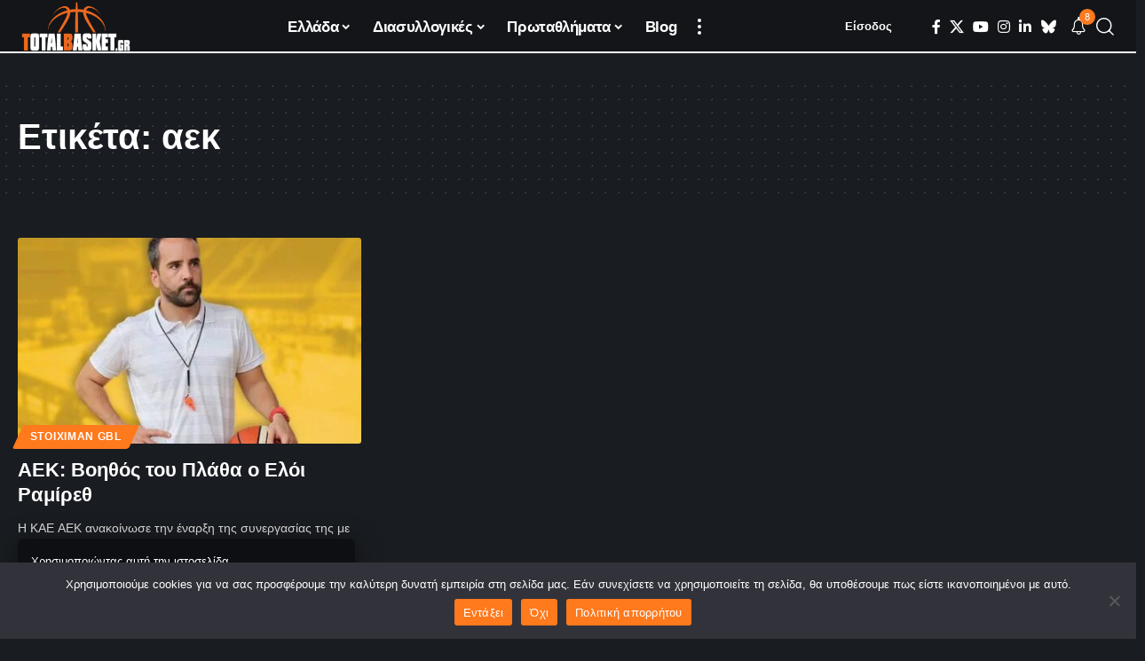

--- FILE ---
content_type: text/html; charset=utf-8
request_url: https://www.google.com/recaptcha/api2/aframe
body_size: 267
content:
<!DOCTYPE HTML><html><head><meta http-equiv="content-type" content="text/html; charset=UTF-8"></head><body><script nonce="6NllvxVCPcG1yGyXIoVj6g">/** Anti-fraud and anti-abuse applications only. See google.com/recaptcha */ try{var clients={'sodar':'https://pagead2.googlesyndication.com/pagead/sodar?'};window.addEventListener("message",function(a){try{if(a.source===window.parent){var b=JSON.parse(a.data);var c=clients[b['id']];if(c){var d=document.createElement('img');d.src=c+b['params']+'&rc='+(localStorage.getItem("rc::a")?sessionStorage.getItem("rc::b"):"");window.document.body.appendChild(d);sessionStorage.setItem("rc::e",parseInt(sessionStorage.getItem("rc::e")||0)+1);localStorage.setItem("rc::h",'1768675395854');}}}catch(b){}});window.parent.postMessage("_grecaptcha_ready", "*");}catch(b){}</script></body></html>